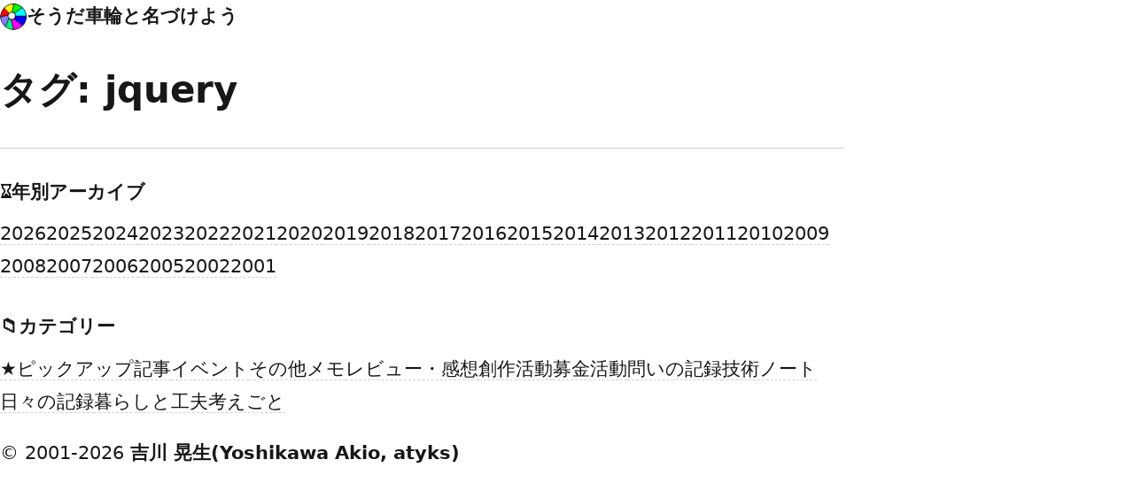

--- FILE ---
content_type: text/css
request_url: https://blog.atyks.org/wp-content/themes/atyks-theme/style.css?ver=318fadce2872e92e805dd37296627147
body_size: 10438
content:
/*
Theme Name: atyks-theme
Author: Gemini
Description: A theme for atyks.
Version: 1.0
*/

/* ===== Minimal, readable blog CSS (microformats2対応) ===== */
:root{
  --font: system-ui, -apple-system, "Segoe UI", Roboto, "Noto Sans JP", "Hiragino Kaku Gothic ProN",
          "Yu Gothic", "YuGothic", "Helvetica Neue", Arial, sans-serif;
  --mono: ui-monospace, SFMono-Regular, Menlo, Consolas, "Liberation Mono", monospace;
  --maxw: 70ch;         /* 1行の文字数 */
  --gap: 1rem;          /* 基本余白 */
  --gap-lg: 1.5rem;
  --border: 1px solid var(--c-border);
font-size:   1.3rem;
line-height: 1.3em;

  /* Light theme */
  --c-bg: #fff;
  --c-text: #1a1a1a;
  --c-muted: #666;
  --c-link: #0b63ce;
  --c-link-visited: #5a2ea6;
  --c-border: #ddd;
  --c-quote-bar: #e5e5e5;
  --c-chip-bg: #f6f6f6;
}

@media (prefers-color-scheme: dark){
  :root{
    --c-bg: #0e0f11;
    --c-text: #ececec;
    --c-muted: #a8a8a8;
    --c-link: #7db3ff;
    --c-link-visited: #c7a7ff;
    --c-border: #2a2d32;
    --c-quote-bar: #2f3338;
    --c-chip-bg: #17191c;
  }
}

*{ box-sizing: border-box; }
html{ hanging-punctuation: first last; }
html,body{ margin:0; padding:0; background:var(--c-bg); color:var(--c-text); }
body{
  font-family: var(--font);
  line-height: 1.8;
  -webkit-text-size-adjust: 100%;
  text-rendering: optimizeLegibility;
}

/* レイアウト */
header, main, footer{
  width: min(100%, calc(var(--maxw) + 2*var(--gap)));
  margin-inline: auto;
  padding-inline: var(--gap);
}
header{ padding-block: var(--gap); }
main{ padding-block: var(--gap-lg); }
aside{ padding-block: var(--gap-lg); border-top: var(--border); }
footer{ padding-block: var(--gap-lg); border-top: var(--border); }

/* サイト名（全体） */
.site-name a{
  font-weight: 600;
  text-decoration: none;
  color: inherit;
  display: flex;
  align-items: center;
  gap: 0.5em;
}

/* 記事タイトル */
.h-entry > .p-name{
  font-size: clamp(1.6rem, 2.4vw + 1rem, 2.2rem);
  line-height: 1.3;
  margin: 0 0 .25rem;
  letter-spacing: .02em;
}

/* 日付・カテゴリ・パーマリンク */
.h-entry > p:first-of-type{
  margin: 0 0 var(--gap);
  color: var(--c-muted);
  font-size: .95rem;
}
.dt-published{ white-space: nowrap; }

/* カテゴリ／タグ（丸みのあるチップ状） */
.p-category {
    display: inline-block;
    margin-left: 0.75rem;      /* タイトルから少しだけ離す */
    font-size: 0.8rem;         /* ちょっと小さく */
    color: var(--c-muted-text, #777);
    text-decoration: none !important;

    /* バッジ感を消す */
    padding: 0;
    border: none;
    border-radius: 0;
    background: none;
	text-decoration: none !important;
}

/* ホバー時だけ少し主張する */
.p-category:hover {
    text-decoration: none !important;
    color: var(--c-link, #555);
}

/* ちっちゃいアイコンで「カテゴリ」感だけ出す */
.p-category::before {
    content: "📁";
    
    font-size: 0.9em;
    opacity: 0.7;
    text-decoration: none !important;
}


/* 本文 */
.e-content{ margin-top: var(--gap-lg); }
.e-content p{ margin: 0 0 1em; text-indent: 1em; }
.e-content h2{ margin: 2rem 0 .5rem; font-size: 1.25rem; }
.e-content h3{ margin: 1.5rem 0 .5rem; font-size: 1.1rem; }

.e-content img, .e-content video, .e-content iframe{
  max-width: 100%;
  height: auto;
}
.e-content figure{ margin: 1.25rem 0; }
.e-content figcaption{
  color: var(--c-muted);
  font-size: .9rem;
  margin-top: .25rem;
}

/* 引用 */
.e-content blockquote{
  margin: 1.25rem 0;
  padding: .5rem 1rem;
  border-left: 4px solid var(--c-quote-bar);
  background: transparent;
  color: inherit;
}

/* コード */
pre, code, kbd, samp{ font-family: var(--mono); }
pre{
  overflow-x: auto;
  padding: .75rem 1rem;
  border-radius: .5rem;
  border: 1px solid var(--c-border);
  background: var(--c-chip-bg);
}
code{ background: var(--c-chip-bg); padding: .1rem .3rem; border-radius: .3rem; }

/* テーブル（簡易的なレスポンシブ対応） */
.e-content table{
  width: 100%;
  border-collapse: collapse;
  margin: 1rem 0;
  font-variant-numeric: tabular-nums;
}
.e-content th, .e-content td{
  border: 1px solid var(--c-border);
  padding: .5rem .6rem;
  text-align: left;
}
.e-content thead th{ background: var(--c-chip-bg); }

/* リンク */
a{ color: var(--c-link); }
a:visited{ color: var(--c-link-visited); }
a:hover{ text-decoration: underline; }
/* 見出し追加 */
.e-content h4 { margin: 1.25rem 0 .5rem; font-size: 1rem; }
.e-content h5 { margin: 1rem 0 .5rem; font-size: .95rem; font-weight: 600; }
.e-content h6 { margin: .75rem 0 .5rem; font-size: .9rem; font-weight: 600; }

/* リスト */
.e-content ul, .e-content ol {
  margin: 1rem 0 1rem 1.25rem;
  padding: 0;
}
.e-content li { margin: .25rem 0; }

/* 引用元 */
.e-content cite { font-style: normal; color: var(--c-muted); }

/* 強調 */
.e-content em { font-style: italic; }
.e-content strong { font-weight: 600; }
.e-content mark {
  background: #ffec99;
  padding: 0 .2em;
  border-radius: .2em;
}

/* ルビ */
ruby { ruby-position: over; }
rt { font-size: .75em; color: var(--c-muted); }

/* 水平線 */
.e-content hr {
  border: 0;
  border-top: 1px solid var(--c-border);
  margin: 2rem 0;
}

/* 定義リスト */
.e-content dl { margin: 1rem 0; }
.e-content dt { font-weight: 600; margin-top: .5rem; }
.e-content dd { margin: 0 0 .5rem 1rem; }

/* アドレス */
address { font-style: normal; color: var(--c-muted); }

/* 注釈など */
small { font-size: .85em; color: var(--c-muted); }

/* 上付き・下付き */
sup, sub { font-size: .75em; line-height: 0; position: relative; vertical-align: baseline; }
sup { top: -0.4em; }
sub { bottom: -0.2em; }

/* アクセシビリティ・フォーカス */
:focus-visible{
  outline: 2px solid color-mix(in oklab, var(--c-link), white 20%);
  outline-offset: 2px;
}

footer h4 {
  margin: 1.5em 0 0.5em;
  font-size: 1rem;
  font-weight: 600;
}

/* フッター・バックナンバー（見出しとリストに変更） */
footer ul{
  list-style: none;
  padding: 0;
  margin: 0 0 var(--gap);
  display: flex;
  flex-wrap: wrap;
  gap: .5rem .75rem;
}
footer ul a{
  text-decoration: none;
  border-bottom: 1px dashed var(--c-border);
  color: inherit;
}
footer ul a:hover{ border-bottom-style: solid; }

footer .h-card{ color: inherit; text-decoration: none; }
footer .h-card .p-name{ font-weight: 600; }

/* 印刷時（リンクURLを表示） */
@media print{
  body{ color: #000; }
  a[href^="http"]::after{ content:" <" attr(href) ">"; font-size: .85em; }
  header, footer{ border: none; }
}

/* Post list on index/archives */
.post-list {
  list-style: none;
  padding: 0;
}
.post-list-item {
  display: flex;
  gap: 1em;
  margin-bottom: 1em;
}
.post-list-item .dt-published {
  flex-shrink: 0;
  margin-top: 0.2em; /* Align with title baseline */
}
.post-list-item__title {
  font-size: 1.1em;
  font-weight: 600;
  display: block; /* To have meta below it */
  margin-bottom: 0.25em;
}
.post-list-item .post-meta {
  font-size: 0.9em;
}

/* ================================================
   Readability & Accessibility Enhancements
   Date: 2025-11-06 (derived from K2-interactive article insights)
   Scope: visual readability/legibility only (no layout changes)
   ================================================ */

/* ---- Color/contrast fine-tune (light) ---- */
:root{
  /* Slightly stronger text and borders; links a bit richer */
  --c-text: #171717;
  --c-border: #d1d1d1;
  --c-link: #0a5ec0;
  --c-link-visited: #5a2ea6;
}

/* ---- Dark scheme tuning ---- */
@media (prefers-color-scheme: dark){
  :root{
    --c-text: #efefef;
    --c-muted: #bbbbbb;
    --c-link: #8ab8ff;
    --c-link-visited: #d1b1ff;
    --c-border: #30343a;
    /* chip-bg and quote-bar keep as defined, ensure low-contrast surfaces */
  }
}

/* ---- Japanese typography subtleties ---- */
html:lang(ja) .e-content{
  line-break: strict;
  /* word-break: keep-all; */
}
html:lang(ja) .e-content p{
  /* keep first-line indent from base rules; add a subtle tracking */
  letter-spacing: .01em;
}

/* ---- Paragraph rhythm ---- */
.e-content p{ margin-bottom: 1.1em; } /* +α but keep existing indent */

/* ---- Headings: anchor friendliness without layout change ---- */
.e-content h2, .e-content h3, .e-content h4, .e-content h5, .e-content h6{
  scroll-margin-top: 8vh; /* prevent covered headings on anchor jump */
}

/* ---- Links: always identifiable, low-noise underline ---- */
.e-content a{
  text-decoration: underline;
  text-decoration-thickness: .08em;
  text-underline-offset: .15em;
  text-decoration-skip-ink: auto;
}
.e-content a:hover{
  text-decoration-thickness: .1em;
}

/* ---- Focus visibility (keyboard users) ---- */
:focus-visible{
  outline: 3px solid color-mix(in oklab, var(--c-link), white 15%);
  outline-offset: 3px;
}

/* ---- Blockquotes: a bit more separation, still subtle ---- */
.e-content blockquote{
  border-left-width: 5px;
  background: color-mix(in oklab, var(--c-chip-bg), transparent 75%);
  line-height: 1.9;
}

/* ---- Lists: improve scan-ability; keep nesting compact ---- */
.e-content ul li,
.e-content ol li{ margin: .35rem 0; }
.e-content ul ul,
.e-content ol ol{ margin-top: .25rem; margin-bottom: .25rem; }

/* ---- Tables: row striping & numeric alignment helpers ---- */
.e-content table tbody tr:nth-child(even){
  background: color-mix(in oklab, var(--c-chip-bg), transparent 60%);
}
.e-content td.num, .e-content th.num{ text-align: right; }

/* ---- Code: maintain compactness but improve line rhythm ---- */
pre{
  font-size: .95em;
  line-height: 1.7;
}
code{
  padding: .06rem .25rem;
}

/* ---- Target highlight (deep links) ---- */
.e-content h2:target,
.e-content h3:target,
.e-content h4:target,
.e-content h5:target,
.e-content h6:target{
  background: color-mix(in oklab, #ffeb99, transparent 75%);
  transition: background .6s ease;
}

/* ---- High contrast user preference ---- */
@media (prefers-contrast: more){
  :root{
    --c-text: color-mix(in oklab, var(--c-text), black 12%);
    --c-border: color-mix(in oklab, var(--c-border), black 10%);
    --c-link: color-mix(in oklab, var(--c-link), black 10%);
  }
  .e-content a{ text-decoration-thickness: .1em; }
}

/* ---- Reduced motion preference (future-proof) ---- */
@media (prefers-reduced-motion: reduce){
  *{
    animation-duration: 0.01ms !important;
    animation-iteration-count: 1 !important;
    transition-duration: 0.01ms !important;
    scroll-behavior: auto !important;
  }
}


